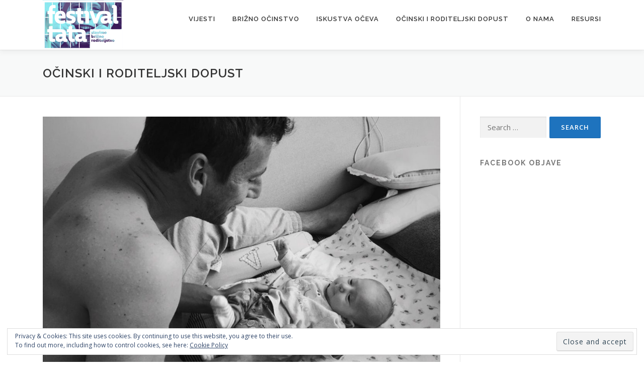

--- FILE ---
content_type: text/html; charset=UTF-8
request_url: https://www.festivaltata.hr/ocinski-i-roditeljski-dopust/
body_size: 16057
content:
<!DOCTYPE html>
<html lang="en-US">
<head>
<meta charset="UTF-8">
<meta name="viewport" content="width=device-width, initial-scale=1">
<link rel="profile" href="http://gmpg.org/xfn/11">
<title>Očinski i roditeljski dopust &#8211; Festival tata</title>
<meta name='robots' content='max-image-preview:large' />
<link rel='dns-prefetch' href='//stats.wp.com' />
<link rel='dns-prefetch' href='//fonts.googleapis.com' />
<link rel='dns-prefetch' href='//v0.wordpress.com' />
<link rel='dns-prefetch' href='//widgets.wp.com' />
<link rel='dns-prefetch' href='//s0.wp.com' />
<link rel='dns-prefetch' href='//0.gravatar.com' />
<link rel='dns-prefetch' href='//1.gravatar.com' />
<link rel='dns-prefetch' href='//2.gravatar.com' />
<link rel="alternate" type="application/rss+xml" title="Festival tata &raquo; Feed" href="https://www.festivaltata.hr/feed/" />
<link rel="alternate" title="oEmbed (JSON)" type="application/json+oembed" href="https://www.festivaltata.hr/wp-json/oembed/1.0/embed?url=https%3A%2F%2Fwww.festivaltata.hr%2Focinski-i-roditeljski-dopust%2F" />
<link rel="alternate" title="oEmbed (XML)" type="text/xml+oembed" href="https://www.festivaltata.hr/wp-json/oembed/1.0/embed?url=https%3A%2F%2Fwww.festivaltata.hr%2Focinski-i-roditeljski-dopust%2F&#038;format=xml" />
<style id='wp-img-auto-sizes-contain-inline-css' type='text/css'>
img:is([sizes=auto i],[sizes^="auto," i]){contain-intrinsic-size:3000px 1500px}
/*# sourceURL=wp-img-auto-sizes-contain-inline-css */
</style>
<link rel='stylesheet' id='pt-cv-public-style-css' href='https://www.festivaltata.hr/wp-content/plugins/content-views-query-and-display-post-page/public/assets/css/cv.css?ver=3.7.2' type='text/css' media='all' />
<link rel='stylesheet' id='sbi_styles-css' href='https://www.festivaltata.hr/wp-content/plugins/instagram-feed/css/sbi-styles.min.css?ver=6.3.1' type='text/css' media='all' />
<style id='wp-emoji-styles-inline-css' type='text/css'>

	img.wp-smiley, img.emoji {
		display: inline !important;
		border: none !important;
		box-shadow: none !important;
		height: 1em !important;
		width: 1em !important;
		margin: 0 0.07em !important;
		vertical-align: -0.1em !important;
		background: none !important;
		padding: 0 !important;
	}
/*# sourceURL=wp-emoji-styles-inline-css */
</style>
<style id='wp-block-library-inline-css' type='text/css'>
:root{--wp-block-synced-color:#7a00df;--wp-block-synced-color--rgb:122,0,223;--wp-bound-block-color:var(--wp-block-synced-color);--wp-editor-canvas-background:#ddd;--wp-admin-theme-color:#007cba;--wp-admin-theme-color--rgb:0,124,186;--wp-admin-theme-color-darker-10:#006ba1;--wp-admin-theme-color-darker-10--rgb:0,107,160.5;--wp-admin-theme-color-darker-20:#005a87;--wp-admin-theme-color-darker-20--rgb:0,90,135;--wp-admin-border-width-focus:2px}@media (min-resolution:192dpi){:root{--wp-admin-border-width-focus:1.5px}}.wp-element-button{cursor:pointer}:root .has-very-light-gray-background-color{background-color:#eee}:root .has-very-dark-gray-background-color{background-color:#313131}:root .has-very-light-gray-color{color:#eee}:root .has-very-dark-gray-color{color:#313131}:root .has-vivid-green-cyan-to-vivid-cyan-blue-gradient-background{background:linear-gradient(135deg,#00d084,#0693e3)}:root .has-purple-crush-gradient-background{background:linear-gradient(135deg,#34e2e4,#4721fb 50%,#ab1dfe)}:root .has-hazy-dawn-gradient-background{background:linear-gradient(135deg,#faaca8,#dad0ec)}:root .has-subdued-olive-gradient-background{background:linear-gradient(135deg,#fafae1,#67a671)}:root .has-atomic-cream-gradient-background{background:linear-gradient(135deg,#fdd79a,#004a59)}:root .has-nightshade-gradient-background{background:linear-gradient(135deg,#330968,#31cdcf)}:root .has-midnight-gradient-background{background:linear-gradient(135deg,#020381,#2874fc)}:root{--wp--preset--font-size--normal:16px;--wp--preset--font-size--huge:42px}.has-regular-font-size{font-size:1em}.has-larger-font-size{font-size:2.625em}.has-normal-font-size{font-size:var(--wp--preset--font-size--normal)}.has-huge-font-size{font-size:var(--wp--preset--font-size--huge)}.has-text-align-center{text-align:center}.has-text-align-left{text-align:left}.has-text-align-right{text-align:right}.has-fit-text{white-space:nowrap!important}#end-resizable-editor-section{display:none}.aligncenter{clear:both}.items-justified-left{justify-content:flex-start}.items-justified-center{justify-content:center}.items-justified-right{justify-content:flex-end}.items-justified-space-between{justify-content:space-between}.screen-reader-text{border:0;clip-path:inset(50%);height:1px;margin:-1px;overflow:hidden;padding:0;position:absolute;width:1px;word-wrap:normal!important}.screen-reader-text:focus{background-color:#ddd;clip-path:none;color:#444;display:block;font-size:1em;height:auto;left:5px;line-height:normal;padding:15px 23px 14px;text-decoration:none;top:5px;width:auto;z-index:100000}html :where(.has-border-color){border-style:solid}html :where([style*=border-top-color]){border-top-style:solid}html :where([style*=border-right-color]){border-right-style:solid}html :where([style*=border-bottom-color]){border-bottom-style:solid}html :where([style*=border-left-color]){border-left-style:solid}html :where([style*=border-width]){border-style:solid}html :where([style*=border-top-width]){border-top-style:solid}html :where([style*=border-right-width]){border-right-style:solid}html :where([style*=border-bottom-width]){border-bottom-style:solid}html :where([style*=border-left-width]){border-left-style:solid}html :where(img[class*=wp-image-]){height:auto;max-width:100%}:where(figure){margin:0 0 1em}html :where(.is-position-sticky){--wp-admin--admin-bar--position-offset:var(--wp-admin--admin-bar--height,0px)}@media screen and (max-width:600px){html :where(.is-position-sticky){--wp-admin--admin-bar--position-offset:0px}}
.has-text-align-justify{text-align:justify;}

/*# sourceURL=wp-block-library-inline-css */
</style><style id='wp-block-heading-inline-css' type='text/css'>
h1:where(.wp-block-heading).has-background,h2:where(.wp-block-heading).has-background,h3:where(.wp-block-heading).has-background,h4:where(.wp-block-heading).has-background,h5:where(.wp-block-heading).has-background,h6:where(.wp-block-heading).has-background{padding:1.25em 2.375em}h1.has-text-align-left[style*=writing-mode]:where([style*=vertical-lr]),h1.has-text-align-right[style*=writing-mode]:where([style*=vertical-rl]),h2.has-text-align-left[style*=writing-mode]:where([style*=vertical-lr]),h2.has-text-align-right[style*=writing-mode]:where([style*=vertical-rl]),h3.has-text-align-left[style*=writing-mode]:where([style*=vertical-lr]),h3.has-text-align-right[style*=writing-mode]:where([style*=vertical-rl]),h4.has-text-align-left[style*=writing-mode]:where([style*=vertical-lr]),h4.has-text-align-right[style*=writing-mode]:where([style*=vertical-rl]),h5.has-text-align-left[style*=writing-mode]:where([style*=vertical-lr]),h5.has-text-align-right[style*=writing-mode]:where([style*=vertical-rl]),h6.has-text-align-left[style*=writing-mode]:where([style*=vertical-lr]),h6.has-text-align-right[style*=writing-mode]:where([style*=vertical-rl]){rotate:180deg}
/*# sourceURL=https://www.festivaltata.hr/wp-includes/blocks/heading/style.min.css */
</style>
<style id='wp-block-image-inline-css' type='text/css'>
.wp-block-image>a,.wp-block-image>figure>a{display:inline-block}.wp-block-image img{box-sizing:border-box;height:auto;max-width:100%;vertical-align:bottom}@media not (prefers-reduced-motion){.wp-block-image img.hide{visibility:hidden}.wp-block-image img.show{animation:show-content-image .4s}}.wp-block-image[style*=border-radius] img,.wp-block-image[style*=border-radius]>a{border-radius:inherit}.wp-block-image.has-custom-border img{box-sizing:border-box}.wp-block-image.aligncenter{text-align:center}.wp-block-image.alignfull>a,.wp-block-image.alignwide>a{width:100%}.wp-block-image.alignfull img,.wp-block-image.alignwide img{height:auto;width:100%}.wp-block-image .aligncenter,.wp-block-image .alignleft,.wp-block-image .alignright,.wp-block-image.aligncenter,.wp-block-image.alignleft,.wp-block-image.alignright{display:table}.wp-block-image .aligncenter>figcaption,.wp-block-image .alignleft>figcaption,.wp-block-image .alignright>figcaption,.wp-block-image.aligncenter>figcaption,.wp-block-image.alignleft>figcaption,.wp-block-image.alignright>figcaption{caption-side:bottom;display:table-caption}.wp-block-image .alignleft{float:left;margin:.5em 1em .5em 0}.wp-block-image .alignright{float:right;margin:.5em 0 .5em 1em}.wp-block-image .aligncenter{margin-left:auto;margin-right:auto}.wp-block-image :where(figcaption){margin-bottom:1em;margin-top:.5em}.wp-block-image.is-style-circle-mask img{border-radius:9999px}@supports ((-webkit-mask-image:none) or (mask-image:none)) or (-webkit-mask-image:none){.wp-block-image.is-style-circle-mask img{border-radius:0;-webkit-mask-image:url('data:image/svg+xml;utf8,<svg viewBox="0 0 100 100" xmlns="http://www.w3.org/2000/svg"><circle cx="50" cy="50" r="50"/></svg>');mask-image:url('data:image/svg+xml;utf8,<svg viewBox="0 0 100 100" xmlns="http://www.w3.org/2000/svg"><circle cx="50" cy="50" r="50"/></svg>');mask-mode:alpha;-webkit-mask-position:center;mask-position:center;-webkit-mask-repeat:no-repeat;mask-repeat:no-repeat;-webkit-mask-size:contain;mask-size:contain}}:root :where(.wp-block-image.is-style-rounded img,.wp-block-image .is-style-rounded img){border-radius:9999px}.wp-block-image figure{margin:0}.wp-lightbox-container{display:flex;flex-direction:column;position:relative}.wp-lightbox-container img{cursor:zoom-in}.wp-lightbox-container img:hover+button{opacity:1}.wp-lightbox-container button{align-items:center;backdrop-filter:blur(16px) saturate(180%);background-color:#5a5a5a40;border:none;border-radius:4px;cursor:zoom-in;display:flex;height:20px;justify-content:center;opacity:0;padding:0;position:absolute;right:16px;text-align:center;top:16px;width:20px;z-index:100}@media not (prefers-reduced-motion){.wp-lightbox-container button{transition:opacity .2s ease}}.wp-lightbox-container button:focus-visible{outline:3px auto #5a5a5a40;outline:3px auto -webkit-focus-ring-color;outline-offset:3px}.wp-lightbox-container button:hover{cursor:pointer;opacity:1}.wp-lightbox-container button:focus{opacity:1}.wp-lightbox-container button:focus,.wp-lightbox-container button:hover,.wp-lightbox-container button:not(:hover):not(:active):not(.has-background){background-color:#5a5a5a40;border:none}.wp-lightbox-overlay{box-sizing:border-box;cursor:zoom-out;height:100vh;left:0;overflow:hidden;position:fixed;top:0;visibility:hidden;width:100%;z-index:100000}.wp-lightbox-overlay .close-button{align-items:center;cursor:pointer;display:flex;justify-content:center;min-height:40px;min-width:40px;padding:0;position:absolute;right:calc(env(safe-area-inset-right) + 16px);top:calc(env(safe-area-inset-top) + 16px);z-index:5000000}.wp-lightbox-overlay .close-button:focus,.wp-lightbox-overlay .close-button:hover,.wp-lightbox-overlay .close-button:not(:hover):not(:active):not(.has-background){background:none;border:none}.wp-lightbox-overlay .lightbox-image-container{height:var(--wp--lightbox-container-height);left:50%;overflow:hidden;position:absolute;top:50%;transform:translate(-50%,-50%);transform-origin:top left;width:var(--wp--lightbox-container-width);z-index:9999999999}.wp-lightbox-overlay .wp-block-image{align-items:center;box-sizing:border-box;display:flex;height:100%;justify-content:center;margin:0;position:relative;transform-origin:0 0;width:100%;z-index:3000000}.wp-lightbox-overlay .wp-block-image img{height:var(--wp--lightbox-image-height);min-height:var(--wp--lightbox-image-height);min-width:var(--wp--lightbox-image-width);width:var(--wp--lightbox-image-width)}.wp-lightbox-overlay .wp-block-image figcaption{display:none}.wp-lightbox-overlay button{background:none;border:none}.wp-lightbox-overlay .scrim{background-color:#fff;height:100%;opacity:.9;position:absolute;width:100%;z-index:2000000}.wp-lightbox-overlay.active{visibility:visible}@media not (prefers-reduced-motion){.wp-lightbox-overlay.active{animation:turn-on-visibility .25s both}.wp-lightbox-overlay.active img{animation:turn-on-visibility .35s both}.wp-lightbox-overlay.show-closing-animation:not(.active){animation:turn-off-visibility .35s both}.wp-lightbox-overlay.show-closing-animation:not(.active) img{animation:turn-off-visibility .25s both}.wp-lightbox-overlay.zoom.active{animation:none;opacity:1;visibility:visible}.wp-lightbox-overlay.zoom.active .lightbox-image-container{animation:lightbox-zoom-in .4s}.wp-lightbox-overlay.zoom.active .lightbox-image-container img{animation:none}.wp-lightbox-overlay.zoom.active .scrim{animation:turn-on-visibility .4s forwards}.wp-lightbox-overlay.zoom.show-closing-animation:not(.active){animation:none}.wp-lightbox-overlay.zoom.show-closing-animation:not(.active) .lightbox-image-container{animation:lightbox-zoom-out .4s}.wp-lightbox-overlay.zoom.show-closing-animation:not(.active) .lightbox-image-container img{animation:none}.wp-lightbox-overlay.zoom.show-closing-animation:not(.active) .scrim{animation:turn-off-visibility .4s forwards}}@keyframes show-content-image{0%{visibility:hidden}99%{visibility:hidden}to{visibility:visible}}@keyframes turn-on-visibility{0%{opacity:0}to{opacity:1}}@keyframes turn-off-visibility{0%{opacity:1;visibility:visible}99%{opacity:0;visibility:visible}to{opacity:0;visibility:hidden}}@keyframes lightbox-zoom-in{0%{transform:translate(calc((-100vw + var(--wp--lightbox-scrollbar-width))/2 + var(--wp--lightbox-initial-left-position)),calc(-50vh + var(--wp--lightbox-initial-top-position))) scale(var(--wp--lightbox-scale))}to{transform:translate(-50%,-50%) scale(1)}}@keyframes lightbox-zoom-out{0%{transform:translate(-50%,-50%) scale(1);visibility:visible}99%{visibility:visible}to{transform:translate(calc((-100vw + var(--wp--lightbox-scrollbar-width))/2 + var(--wp--lightbox-initial-left-position)),calc(-50vh + var(--wp--lightbox-initial-top-position))) scale(var(--wp--lightbox-scale));visibility:hidden}}
/*# sourceURL=https://www.festivaltata.hr/wp-includes/blocks/image/style.min.css */
</style>
<style id='wp-block-image-theme-inline-css' type='text/css'>
:root :where(.wp-block-image figcaption){color:#555;font-size:13px;text-align:center}.is-dark-theme :root :where(.wp-block-image figcaption){color:#ffffffa6}.wp-block-image{margin:0 0 1em}
/*# sourceURL=https://www.festivaltata.hr/wp-includes/blocks/image/theme.min.css */
</style>
<style id='wp-block-list-inline-css' type='text/css'>
ol,ul{box-sizing:border-box}:root :where(.wp-block-list.has-background){padding:1.25em 2.375em}
/*# sourceURL=https://www.festivaltata.hr/wp-includes/blocks/list/style.min.css */
</style>
<style id='wp-block-media-text-inline-css' type='text/css'>
.wp-block-media-text{box-sizing:border-box;
  /*!rtl:begin:ignore*/direction:ltr;
  /*!rtl:end:ignore*/display:grid;grid-template-columns:50% 1fr;grid-template-rows:auto}.wp-block-media-text.has-media-on-the-right{grid-template-columns:1fr 50%}.wp-block-media-text.is-vertically-aligned-top>.wp-block-media-text__content,.wp-block-media-text.is-vertically-aligned-top>.wp-block-media-text__media{align-self:start}.wp-block-media-text.is-vertically-aligned-center>.wp-block-media-text__content,.wp-block-media-text.is-vertically-aligned-center>.wp-block-media-text__media,.wp-block-media-text>.wp-block-media-text__content,.wp-block-media-text>.wp-block-media-text__media{align-self:center}.wp-block-media-text.is-vertically-aligned-bottom>.wp-block-media-text__content,.wp-block-media-text.is-vertically-aligned-bottom>.wp-block-media-text__media{align-self:end}.wp-block-media-text>.wp-block-media-text__media{
  /*!rtl:begin:ignore*/grid-column:1;grid-row:1;
  /*!rtl:end:ignore*/margin:0}.wp-block-media-text>.wp-block-media-text__content{direction:ltr;
  /*!rtl:begin:ignore*/grid-column:2;grid-row:1;
  /*!rtl:end:ignore*/padding:0 8%;word-break:break-word}.wp-block-media-text.has-media-on-the-right>.wp-block-media-text__media{
  /*!rtl:begin:ignore*/grid-column:2;grid-row:1
  /*!rtl:end:ignore*/}.wp-block-media-text.has-media-on-the-right>.wp-block-media-text__content{
  /*!rtl:begin:ignore*/grid-column:1;grid-row:1
  /*!rtl:end:ignore*/}.wp-block-media-text__media a{display:block}.wp-block-media-text__media img,.wp-block-media-text__media video{height:auto;max-width:unset;vertical-align:middle;width:100%}.wp-block-media-text.is-image-fill>.wp-block-media-text__media{background-size:cover;height:100%;min-height:250px}.wp-block-media-text.is-image-fill>.wp-block-media-text__media>a{display:block;height:100%}.wp-block-media-text.is-image-fill>.wp-block-media-text__media img{height:1px;margin:-1px;overflow:hidden;padding:0;position:absolute;width:1px;clip:rect(0,0,0,0);border:0}.wp-block-media-text.is-image-fill-element>.wp-block-media-text__media{height:100%;min-height:250px}.wp-block-media-text.is-image-fill-element>.wp-block-media-text__media>a{display:block;height:100%}.wp-block-media-text.is-image-fill-element>.wp-block-media-text__media img{height:100%;object-fit:cover;width:100%}@media (max-width:600px){.wp-block-media-text.is-stacked-on-mobile{grid-template-columns:100%!important}.wp-block-media-text.is-stacked-on-mobile>.wp-block-media-text__media{grid-column:1;grid-row:1}.wp-block-media-text.is-stacked-on-mobile>.wp-block-media-text__content{grid-column:1;grid-row:2}}
/*# sourceURL=https://www.festivaltata.hr/wp-includes/blocks/media-text/style.min.css */
</style>
<style id='wp-block-paragraph-inline-css' type='text/css'>
.is-small-text{font-size:.875em}.is-regular-text{font-size:1em}.is-large-text{font-size:2.25em}.is-larger-text{font-size:3em}.has-drop-cap:not(:focus):first-letter{float:left;font-size:8.4em;font-style:normal;font-weight:100;line-height:.68;margin:.05em .1em 0 0;text-transform:uppercase}body.rtl .has-drop-cap:not(:focus):first-letter{float:none;margin-left:.1em}p.has-drop-cap.has-background{overflow:hidden}:root :where(p.has-background){padding:1.25em 2.375em}:where(p.has-text-color:not(.has-link-color)) a{color:inherit}p.has-text-align-left[style*="writing-mode:vertical-lr"],p.has-text-align-right[style*="writing-mode:vertical-rl"]{rotate:180deg}
/*# sourceURL=https://www.festivaltata.hr/wp-includes/blocks/paragraph/style.min.css */
</style>
<style id='global-styles-inline-css' type='text/css'>
:root{--wp--preset--aspect-ratio--square: 1;--wp--preset--aspect-ratio--4-3: 4/3;--wp--preset--aspect-ratio--3-4: 3/4;--wp--preset--aspect-ratio--3-2: 3/2;--wp--preset--aspect-ratio--2-3: 2/3;--wp--preset--aspect-ratio--16-9: 16/9;--wp--preset--aspect-ratio--9-16: 9/16;--wp--preset--color--black: #000000;--wp--preset--color--cyan-bluish-gray: #abb8c3;--wp--preset--color--white: #ffffff;--wp--preset--color--pale-pink: #f78da7;--wp--preset--color--vivid-red: #cf2e2e;--wp--preset--color--luminous-vivid-orange: #ff6900;--wp--preset--color--luminous-vivid-amber: #fcb900;--wp--preset--color--light-green-cyan: #7bdcb5;--wp--preset--color--vivid-green-cyan: #00d084;--wp--preset--color--pale-cyan-blue: #8ed1fc;--wp--preset--color--vivid-cyan-blue: #0693e3;--wp--preset--color--vivid-purple: #9b51e0;--wp--preset--gradient--vivid-cyan-blue-to-vivid-purple: linear-gradient(135deg,rgb(6,147,227) 0%,rgb(155,81,224) 100%);--wp--preset--gradient--light-green-cyan-to-vivid-green-cyan: linear-gradient(135deg,rgb(122,220,180) 0%,rgb(0,208,130) 100%);--wp--preset--gradient--luminous-vivid-amber-to-luminous-vivid-orange: linear-gradient(135deg,rgb(252,185,0) 0%,rgb(255,105,0) 100%);--wp--preset--gradient--luminous-vivid-orange-to-vivid-red: linear-gradient(135deg,rgb(255,105,0) 0%,rgb(207,46,46) 100%);--wp--preset--gradient--very-light-gray-to-cyan-bluish-gray: linear-gradient(135deg,rgb(238,238,238) 0%,rgb(169,184,195) 100%);--wp--preset--gradient--cool-to-warm-spectrum: linear-gradient(135deg,rgb(74,234,220) 0%,rgb(151,120,209) 20%,rgb(207,42,186) 40%,rgb(238,44,130) 60%,rgb(251,105,98) 80%,rgb(254,248,76) 100%);--wp--preset--gradient--blush-light-purple: linear-gradient(135deg,rgb(255,206,236) 0%,rgb(152,150,240) 100%);--wp--preset--gradient--blush-bordeaux: linear-gradient(135deg,rgb(254,205,165) 0%,rgb(254,45,45) 50%,rgb(107,0,62) 100%);--wp--preset--gradient--luminous-dusk: linear-gradient(135deg,rgb(255,203,112) 0%,rgb(199,81,192) 50%,rgb(65,88,208) 100%);--wp--preset--gradient--pale-ocean: linear-gradient(135deg,rgb(255,245,203) 0%,rgb(182,227,212) 50%,rgb(51,167,181) 100%);--wp--preset--gradient--electric-grass: linear-gradient(135deg,rgb(202,248,128) 0%,rgb(113,206,126) 100%);--wp--preset--gradient--midnight: linear-gradient(135deg,rgb(2,3,129) 0%,rgb(40,116,252) 100%);--wp--preset--font-size--small: 13px;--wp--preset--font-size--medium: 20px;--wp--preset--font-size--large: 36px;--wp--preset--font-size--x-large: 42px;--wp--preset--spacing--20: 0.44rem;--wp--preset--spacing--30: 0.67rem;--wp--preset--spacing--40: 1rem;--wp--preset--spacing--50: 1.5rem;--wp--preset--spacing--60: 2.25rem;--wp--preset--spacing--70: 3.38rem;--wp--preset--spacing--80: 5.06rem;--wp--preset--shadow--natural: 6px 6px 9px rgba(0, 0, 0, 0.2);--wp--preset--shadow--deep: 12px 12px 50px rgba(0, 0, 0, 0.4);--wp--preset--shadow--sharp: 6px 6px 0px rgba(0, 0, 0, 0.2);--wp--preset--shadow--outlined: 6px 6px 0px -3px rgb(255, 255, 255), 6px 6px rgb(0, 0, 0);--wp--preset--shadow--crisp: 6px 6px 0px rgb(0, 0, 0);}:where(.is-layout-flex){gap: 0.5em;}:where(.is-layout-grid){gap: 0.5em;}body .is-layout-flex{display: flex;}.is-layout-flex{flex-wrap: wrap;align-items: center;}.is-layout-flex > :is(*, div){margin: 0;}body .is-layout-grid{display: grid;}.is-layout-grid > :is(*, div){margin: 0;}:where(.wp-block-columns.is-layout-flex){gap: 2em;}:where(.wp-block-columns.is-layout-grid){gap: 2em;}:where(.wp-block-post-template.is-layout-flex){gap: 1.25em;}:where(.wp-block-post-template.is-layout-grid){gap: 1.25em;}.has-black-color{color: var(--wp--preset--color--black) !important;}.has-cyan-bluish-gray-color{color: var(--wp--preset--color--cyan-bluish-gray) !important;}.has-white-color{color: var(--wp--preset--color--white) !important;}.has-pale-pink-color{color: var(--wp--preset--color--pale-pink) !important;}.has-vivid-red-color{color: var(--wp--preset--color--vivid-red) !important;}.has-luminous-vivid-orange-color{color: var(--wp--preset--color--luminous-vivid-orange) !important;}.has-luminous-vivid-amber-color{color: var(--wp--preset--color--luminous-vivid-amber) !important;}.has-light-green-cyan-color{color: var(--wp--preset--color--light-green-cyan) !important;}.has-vivid-green-cyan-color{color: var(--wp--preset--color--vivid-green-cyan) !important;}.has-pale-cyan-blue-color{color: var(--wp--preset--color--pale-cyan-blue) !important;}.has-vivid-cyan-blue-color{color: var(--wp--preset--color--vivid-cyan-blue) !important;}.has-vivid-purple-color{color: var(--wp--preset--color--vivid-purple) !important;}.has-black-background-color{background-color: var(--wp--preset--color--black) !important;}.has-cyan-bluish-gray-background-color{background-color: var(--wp--preset--color--cyan-bluish-gray) !important;}.has-white-background-color{background-color: var(--wp--preset--color--white) !important;}.has-pale-pink-background-color{background-color: var(--wp--preset--color--pale-pink) !important;}.has-vivid-red-background-color{background-color: var(--wp--preset--color--vivid-red) !important;}.has-luminous-vivid-orange-background-color{background-color: var(--wp--preset--color--luminous-vivid-orange) !important;}.has-luminous-vivid-amber-background-color{background-color: var(--wp--preset--color--luminous-vivid-amber) !important;}.has-light-green-cyan-background-color{background-color: var(--wp--preset--color--light-green-cyan) !important;}.has-vivid-green-cyan-background-color{background-color: var(--wp--preset--color--vivid-green-cyan) !important;}.has-pale-cyan-blue-background-color{background-color: var(--wp--preset--color--pale-cyan-blue) !important;}.has-vivid-cyan-blue-background-color{background-color: var(--wp--preset--color--vivid-cyan-blue) !important;}.has-vivid-purple-background-color{background-color: var(--wp--preset--color--vivid-purple) !important;}.has-black-border-color{border-color: var(--wp--preset--color--black) !important;}.has-cyan-bluish-gray-border-color{border-color: var(--wp--preset--color--cyan-bluish-gray) !important;}.has-white-border-color{border-color: var(--wp--preset--color--white) !important;}.has-pale-pink-border-color{border-color: var(--wp--preset--color--pale-pink) !important;}.has-vivid-red-border-color{border-color: var(--wp--preset--color--vivid-red) !important;}.has-luminous-vivid-orange-border-color{border-color: var(--wp--preset--color--luminous-vivid-orange) !important;}.has-luminous-vivid-amber-border-color{border-color: var(--wp--preset--color--luminous-vivid-amber) !important;}.has-light-green-cyan-border-color{border-color: var(--wp--preset--color--light-green-cyan) !important;}.has-vivid-green-cyan-border-color{border-color: var(--wp--preset--color--vivid-green-cyan) !important;}.has-pale-cyan-blue-border-color{border-color: var(--wp--preset--color--pale-cyan-blue) !important;}.has-vivid-cyan-blue-border-color{border-color: var(--wp--preset--color--vivid-cyan-blue) !important;}.has-vivid-purple-border-color{border-color: var(--wp--preset--color--vivid-purple) !important;}.has-vivid-cyan-blue-to-vivid-purple-gradient-background{background: var(--wp--preset--gradient--vivid-cyan-blue-to-vivid-purple) !important;}.has-light-green-cyan-to-vivid-green-cyan-gradient-background{background: var(--wp--preset--gradient--light-green-cyan-to-vivid-green-cyan) !important;}.has-luminous-vivid-amber-to-luminous-vivid-orange-gradient-background{background: var(--wp--preset--gradient--luminous-vivid-amber-to-luminous-vivid-orange) !important;}.has-luminous-vivid-orange-to-vivid-red-gradient-background{background: var(--wp--preset--gradient--luminous-vivid-orange-to-vivid-red) !important;}.has-very-light-gray-to-cyan-bluish-gray-gradient-background{background: var(--wp--preset--gradient--very-light-gray-to-cyan-bluish-gray) !important;}.has-cool-to-warm-spectrum-gradient-background{background: var(--wp--preset--gradient--cool-to-warm-spectrum) !important;}.has-blush-light-purple-gradient-background{background: var(--wp--preset--gradient--blush-light-purple) !important;}.has-blush-bordeaux-gradient-background{background: var(--wp--preset--gradient--blush-bordeaux) !important;}.has-luminous-dusk-gradient-background{background: var(--wp--preset--gradient--luminous-dusk) !important;}.has-pale-ocean-gradient-background{background: var(--wp--preset--gradient--pale-ocean) !important;}.has-electric-grass-gradient-background{background: var(--wp--preset--gradient--electric-grass) !important;}.has-midnight-gradient-background{background: var(--wp--preset--gradient--midnight) !important;}.has-small-font-size{font-size: var(--wp--preset--font-size--small) !important;}.has-medium-font-size{font-size: var(--wp--preset--font-size--medium) !important;}.has-large-font-size{font-size: var(--wp--preset--font-size--large) !important;}.has-x-large-font-size{font-size: var(--wp--preset--font-size--x-large) !important;}
/*# sourceURL=global-styles-inline-css */
</style>

<style id='classic-theme-styles-inline-css' type='text/css'>
/*! This file is auto-generated */
.wp-block-button__link{color:#fff;background-color:#32373c;border-radius:9999px;box-shadow:none;text-decoration:none;padding:calc(.667em + 2px) calc(1.333em + 2px);font-size:1.125em}.wp-block-file__button{background:#32373c;color:#fff;text-decoration:none}
/*# sourceURL=/wp-includes/css/classic-themes.min.css */
</style>
<link rel='stylesheet' id='onepress-fonts-css' href='https://fonts.googleapis.com/css?family=Raleway%3A400%2C500%2C600%2C700%2C300%2C100%2C800%2C900%7COpen+Sans%3A400%2C300%2C300italic%2C400italic%2C600%2C600italic%2C700%2C700italic&#038;subset=latin%2Clatin-ext&#038;display=swap&#038;ver=2.3.8' type='text/css' media='all' />
<link rel='stylesheet' id='onepress-animate-css' href='https://www.festivaltata.hr/wp-content/themes/onepress/assets/css/animate.min.css?ver=2.3.8' type='text/css' media='all' />
<link rel='stylesheet' id='onepress-fa-css' href='https://www.festivaltata.hr/wp-content/themes/onepress/assets/fontawesome-v6/css/all.min.css?ver=6.5.1' type='text/css' media='all' />
<link rel='stylesheet' id='onepress-fa-shims-css' href='https://www.festivaltata.hr/wp-content/themes/onepress/assets/fontawesome-v6/css/v4-shims.min.css?ver=6.5.1' type='text/css' media='all' />
<link rel='stylesheet' id='onepress-bootstrap-css' href='https://www.festivaltata.hr/wp-content/themes/onepress/assets/css/bootstrap.min.css?ver=2.3.8' type='text/css' media='all' />
<link rel='stylesheet' id='onepress-style-css' href='https://www.festivaltata.hr/wp-content/themes/onepress/style.css?ver=6.9' type='text/css' media='all' />
<style id='onepress-style-inline-css' type='text/css'>
#main .video-section section.hero-slideshow-wrapper{background:transparent}.hero-slideshow-wrapper:after{position:absolute;top:0px;left:0px;width:100%;height:100%;background-color:rgba(0,0,0,0.3);display:block;content:""}#parallax-hero .jarallax-container .parallax-bg:before{background-color:rgba(0,0,0,0.3)}.body-desktop .parallax-hero .hero-slideshow-wrapper:after{display:none!important}#parallax-hero>.parallax-bg::before{background-color:rgba(0,0,0,0.3);opacity:1}.body-desktop .parallax-hero .hero-slideshow-wrapper:after{display:none!important}a,.screen-reader-text:hover,.screen-reader-text:active,.screen-reader-text:focus,.header-social a,.onepress-menu a:hover,.onepress-menu ul li a:hover,.onepress-menu li.onepress-current-item>a,.onepress-menu ul li.current-menu-item>a,.onepress-menu>li a.menu-actived,.onepress-menu.onepress-menu-mobile li.onepress-current-item>a,.site-footer a,.site-footer .footer-social a:hover,.site-footer .btt a:hover,.highlight,#comments .comment .comment-wrapper .comment-meta .comment-time:hover,#comments .comment .comment-wrapper .comment-meta .comment-reply-link:hover,#comments .comment .comment-wrapper .comment-meta .comment-edit-link:hover,.btn-theme-primary-outline,.sidebar .widget a:hover,.section-services .service-item .service-image i,.counter_item .counter__number,.team-member .member-thumb .member-profile a:hover,.icon-background-default{color:#1e73be}input[type="reset"],input[type="submit"],input[type="submit"],input[type="reset"]:hover,input[type="submit"]:hover,input[type="submit"]:hover .nav-links a:hover,.btn-theme-primary,.btn-theme-primary-outline:hover,.section-testimonials .card-theme-primary,.woocommerce #respond input#submit,.woocommerce a.button,.woocommerce button.button,.woocommerce input.button,.woocommerce button.button.alt,.pirate-forms-submit-button,.pirate-forms-submit-button:hover,input[type="reset"],input[type="submit"],input[type="submit"],.pirate-forms-submit-button,.contact-form div.wpforms-container-full .wpforms-form .wpforms-submit,.contact-form div.wpforms-container-full .wpforms-form .wpforms-submit:hover,.nav-links a:hover,.nav-links a.current,.nav-links .page-numbers:hover,.nav-links .page-numbers.current{background:#1e73be}.btn-theme-primary-outline,.btn-theme-primary-outline:hover,.pricing__item:hover,.section-testimonials .card-theme-primary,.entry-content blockquote{border-color:#1e73be}#page .site-branding .site-title,#page .site-branding .site-text-logo{color:#000000}#page .site-branding .site-description{color:#990066}.site-footer .site-info{color:#ff9900}#footer-widgets{}.gallery-carousel .g-item{padding:0px 2px}.gallery-carousel-wrap{margin-left:-2px;margin-right:-2px}.gallery-grid .g-item,.gallery-masonry .g-item .inner{padding:2px}.gallery-grid-wrap,.gallery-masonry-wrap{margin-left:-2px;margin-right:-2px}.gallery-justified-wrap{margin-left:-5px;margin-right:-5px}.bgimage-videolightbox{background-image:url("https://demos.famethemes.com/onepress-plus/wp-content/themes/onepress/assets/images/hero5.jpg")}#parallax-videolightbox .parallax-bg::before{background-color:rgba(27,184,232,0.29)}.bgimage-pricing{background-image:url("https://demos.famethemes.com/onepress-plus/wp-content/uploads/sites/18/2016/02/hero4.jpg")}#parallax-pricing .parallax-bg::before{background-color:rgba(31,197,209,0.45)}.section-gallery{background-color:rgba(255,255,255,1)}.section-brizno{background-color:rgba(229,229,229,1)}.section-iskustva{padding-top:15px;padding-bottom:15px;background-color:rgba(244,244,244,1)}.section-info{padding-bottom:0px;background-color:rgba(255,255,255,1)}.section-clients{padding-top:35px;padding-bottom:35px}.section-videolightbox{background-color:rgba(27,184,232,0.29)}.section-pricing{background-color:rgba(31,197,209,0.45)}
/*# sourceURL=onepress-style-inline-css */
</style>
<link rel='stylesheet' id='onepress-gallery-lightgallery-css' href='https://www.festivaltata.hr/wp-content/themes/onepress/assets/css/lightgallery.css?ver=6.9' type='text/css' media='all' />
<style id='jetpack_facebook_likebox-inline-css' type='text/css'>
.widget_facebook_likebox {
	overflow: hidden;
}

/*# sourceURL=https://www.festivaltata.hr/wp-content/plugins/jetpack/modules/widgets/facebook-likebox/style.css */
</style>
<link rel='stylesheet' id='onepress-plus-style-css' href='https://www.festivaltata.hr/wp-content/plugins/onepress-plus/onepress-plus.css?ver=2.3.8' type='text/css' media='all' />
<link rel='stylesheet' id='jetpack_css-css' href='https://www.festivaltata.hr/wp-content/plugins/jetpack/css/jetpack.css?ver=13.4.4' type='text/css' media='all' />
<script type="text/javascript" src="https://www.festivaltata.hr/wp-includes/js/jquery/jquery.min.js?ver=3.7.1" id="jquery-core-js"></script>
<script type="text/javascript" src="https://www.festivaltata.hr/wp-includes/js/jquery/jquery-migrate.min.js?ver=3.4.1" id="jquery-migrate-js"></script>
<link rel="https://api.w.org/" href="https://www.festivaltata.hr/wp-json/" /><link rel="alternate" title="JSON" type="application/json" href="https://www.festivaltata.hr/wp-json/wp/v2/pages/1869" /><link rel="EditURI" type="application/rsd+xml" title="RSD" href="https://www.festivaltata.hr/xmlrpc.php?rsd" />
<meta name="generator" content="WordPress 6.9" />
<link rel="canonical" href="https://www.festivaltata.hr/ocinski-i-roditeljski-dopust/" />
<link rel='shortlink' href='https://wp.me/P9L4ob-u9' />
	<style>img#wpstats{display:none}</style>
		
<!-- Jetpack Open Graph Tags -->
<meta property="og:type" content="article" />
<meta property="og:title" content="Očinski i roditeljski dopust" />
<meta property="og:url" content="https://www.festivaltata.hr/ocinski-i-roditeljski-dopust/" />
<meta property="og:description" content="Očinski dopust Novo pravo u sustavu rodiljnih i roditeljskih potpora odnosi se na očinski dopust koji je uređen Zakonom o izmjenama i dopunama Zakona o rodiljnim i roditeljskim potporama, koji je s…" />
<meta property="article:published_time" content="2022-09-13T09:29:32+00:00" />
<meta property="article:modified_time" content="2025-09-25T09:47:05+00:00" />
<meta property="og:site_name" content="Festival tata" />
<meta property="og:image" content="https://www.festivaltata.hr/wp-content/uploads/2022/09/12_Tata-Igor-36-i-Matko-2-mj..jpg" />
<meta property="og:image:width" content="1600" />
<meta property="og:image:height" content="1200" />
<meta property="og:image:alt" content="" />
<meta property="og:locale" content="en_US" />
<meta name="twitter:text:title" content="Očinski i roditeljski dopust" />
<meta name="twitter:image" content="https://www.festivaltata.hr/wp-content/uploads/2022/09/12_Tata-Igor-36-i-Matko-2-mj..jpg?w=640" />
<meta name="twitter:card" content="summary_large_image" />

<!-- End Jetpack Open Graph Tags -->
<link rel="icon" href="https://www.festivaltata.hr/wp-content/uploads/2022/04/web-logo-150x99.png" sizes="32x32" />
<link rel="icon" href="https://www.festivaltata.hr/wp-content/uploads/2022/04/web-logo.png" sizes="192x192" />
<link rel="apple-touch-icon" href="https://www.festivaltata.hr/wp-content/uploads/2022/04/web-logo.png" />
<meta name="msapplication-TileImage" content="https://www.festivaltata.hr/wp-content/uploads/2022/04/web-logo.png" />
<style class="wp-typography-print-styles" type="text/css">
 
  
  
  
  
  
  
 
</style></head>

<body class="wp-singular page-template-default page page-id-1869 wp-custom-logo wp-theme-onepress group-blog site-header-sticky">
<div id="page" class="hfeed site">
	<a class="skip-link screen-reader-text" href="#content">Skip to content</a>
	<div id="header-section" class="h-on-top no-transparent">		<header id="masthead" class="site-header header-contained is-sticky no-scroll no-t h-on-top" role="banner">
			<div class="container">
				<div class="site-branding">
				<div class="site-brand-inner has-logo-img no-desc"><div class="site-logo-div"><a href="https://www.festivaltata.hr/" class="custom-logo-link  no-t-logo" rel="home" itemprop="url"><img width="160" height="99" src="https://www.festivaltata.hr/wp-content/uploads/2022/05/web-logo-2.png" class="custom-logo" alt="Festival tata" itemprop="logo" decoding="async" /></a></div></div>				</div>
				<div class="header-right-wrapper">
					<a href="#0" id="nav-toggle">Menu<span></span></a>
					<nav id="site-navigation" class="main-navigation" role="navigation">
						<ul class="onepress-menu">
							<li id="menu-item-1361" class="menu-item menu-item-type-custom menu-item-object-custom menu-item-home menu-item-1361"><a href="http://www.festivaltata.hr/#vijesti">Vijesti</a></li>
<li id="menu-item-1358" class="menu-item menu-item-type-custom menu-item-object-custom menu-item-home menu-item-1358"><a href="http://www.festivaltata.hr/#brizno">Brižno očinstvo</a></li>
<li id="menu-item-1359" class="menu-item menu-item-type-custom menu-item-object-custom menu-item-home menu-item-1359"><a href="http://www.festivaltata.hr/#iskustva">Iskustva očeva</a></li>
<li id="menu-item-1898" class="menu-item menu-item-type-post_type menu-item-object-page current-menu-item page_item page-item-1869 current_page_item menu-item-1898"><a href="https://www.festivaltata.hr/ocinski-i-roditeljski-dopust/" aria-current="page">Očinski i roditeljski dopust</a></li>
<li id="menu-item-1362" class="menu-item menu-item-type-custom menu-item-object-custom menu-item-home menu-item-1362"><a href="http://www.festivaltata.hr/#info">O nama</a></li>
<li id="menu-item-1363" class="menu-item menu-item-type-custom menu-item-object-custom menu-item-home menu-item-1363"><a href="http://www.festivaltata.hr/#resursi">Resursi</a></li>
						</ul>
					</nav>
					
				</div>
			</div>
		</header>
		</div>					<div class="page-header">
				<div class="container">
					<h1 class="entry-title">Očinski i roditeljski dopust</h1>				</div>
			</div>
					<div id="content" class="site-content">
        		<div id="content-inside" class="container right-sidebar">
			<div id="primary" class="content-area">
				<main id="main" class="site-main" role="main">

					
						
<article id="post-1869" class="post-1869 page type-page status-publish hentry">
	<header class="entry-header">
			</header>

	<div class="entry-content">
		
<figure class="wp-block-image size-large is-resized"><img fetchpriority="high" decoding="async" width="1024" height="768" src="http://www.festivaltata.hr/wp-content/uploads/2022/09/12_Tata-Igor-36-i-Matko-2-mj.-1024x768.jpg" alt="" class="wp-image-1871" style="width:807px;height:605px" srcset="https://www.festivaltata.hr/wp-content/uploads/2022/09/12_Tata-Igor-36-i-Matko-2-mj.-1024x768.jpg 1024w, https://www.festivaltata.hr/wp-content/uploads/2022/09/12_Tata-Igor-36-i-Matko-2-mj.-300x225.jpg 300w, https://www.festivaltata.hr/wp-content/uploads/2022/09/12_Tata-Igor-36-i-Matko-2-mj.-768x576.jpg 768w, https://www.festivaltata.hr/wp-content/uploads/2022/09/12_Tata-Igor-36-i-Matko-2-mj.-1536x1152.jpg 1536w, https://www.festivaltata.hr/wp-content/uploads/2022/09/12_Tata-Igor-36-i-Matko-2-mj..jpg 1600w" sizes="(max-width: 1024px) 100vw, 1024px" /></figure>



<h2 class="wp-block-heading">Očinski dopust</h2>



<p></p>



<div class="wp-block-media-text is-stacked-on-mobile" style="grid-template-columns:36% auto"><figure class="wp-block-media-text__media"><img decoding="async" width="1024" height="1024" src="http://www.festivaltata.hr/wp-content/uploads/2022/09/1-4-1024x1024.png" alt="" class="wp-image-1887 size-full" srcset="https://www.festivaltata.hr/wp-content/uploads/2022/09/1-4-1024x1024.png 1024w, https://www.festivaltata.hr/wp-content/uploads/2022/09/1-4-300x300.png 300w, https://www.festivaltata.hr/wp-content/uploads/2022/09/1-4-150x150.png 150w, https://www.festivaltata.hr/wp-content/uploads/2022/09/1-4-768x768.png 768w, https://www.festivaltata.hr/wp-content/uploads/2022/09/1-4.png 1080w" sizes="(max-width: 1024px) 100vw, 1024px" /></figure><div class="wp-block-media-text__content">
<p></p>



<p>Novo pravo u sustavu rodiljnih i roditeljskih potpora odnosi se na očinski dopust koji je uređen <a href="https://narodne-novine.nn.hr/clanci/sluzbeni/2022_07_85_1289.html">Zakonom o izmjenama i dopunama Zakona o rodiljnim i roditeljskim potporama</a>, koji je stupio na snagu 1. kolovoza 2022. godine.</p>



<p>Izmjenama zakona nacionalno zakonodavstvo usklađeno je s <a href="https://eur-lex.europa.eu/legal-content/HR/TXT/HTML/?uri=CELEX:52017PC0253&amp;from=EN">Direktivom Europskog parlamenta i Europskog vijeća o ravnoteži između poslovnog i privatnog života roditelja i skrbnika</a>.</p>



<p>Očinski dopust može koristiti zaposleni ili samozaposleni otac od dana rođenja djeteta sve do šestog mjeseca djetetova života.</p>
</div></div>



<p></p>



<div class="wp-block-media-text is-stacked-on-mobile is-vertically-aligned-top" style="grid-template-columns:36% auto"><figure class="wp-block-media-text__media"><img decoding="async" width="1024" height="1024" src="https://www.festivaltata.hr/wp-content/uploads/2025/03/Ocinski-dopust-1024x1024.png" alt="" class="wp-image-2315 size-full" srcset="https://www.festivaltata.hr/wp-content/uploads/2025/03/Ocinski-dopust-1024x1024.png 1024w, https://www.festivaltata.hr/wp-content/uploads/2025/03/Ocinski-dopust-300x300.png 300w, https://www.festivaltata.hr/wp-content/uploads/2025/03/Ocinski-dopust-150x150.png 150w, https://www.festivaltata.hr/wp-content/uploads/2025/03/Ocinski-dopust-768x768.png 768w, https://www.festivaltata.hr/wp-content/uploads/2025/03/Ocinski-dopust.png 1080w" sizes="(max-width: 1024px) 100vw, 1024px" /></figure><div class="wp-block-media-text__content">
<p></p>



<p>Trajanje očinskog dopusta ovisi o broju rođene djece:</p>



<ul class="wp-block-list">
<li>20 radnih dana za jedno dijete</li>



<li>30 radnih dana u slučaju rođenja blizanaca, trojki ili istovremenog rođenja više djece. </li>
</ul>



<p>Naknada plaće za vrijeme korištenja prava na očinski dopust iznosi 100% od osnovice utvrđene prema propisima o obveznom zdravstvenom osiguranju te se isplaćuje na teret sredstava državnog proračuna.</p>
</div></div>



<div class="wp-block-media-text is-stacked-on-mobile is-vertically-aligned-center" style="grid-template-columns:36% auto"><figure class="wp-block-media-text__media"><img loading="lazy" decoding="async" width="1024" height="1024" src="http://www.festivaltata.hr/wp-content/uploads/2022/09/3-1024x1024.png" alt="" class="wp-image-1890 size-full" srcset="https://www.festivaltata.hr/wp-content/uploads/2022/09/3-1024x1024.png 1024w, https://www.festivaltata.hr/wp-content/uploads/2022/09/3-300x300.png 300w, https://www.festivaltata.hr/wp-content/uploads/2022/09/3-150x150.png 150w, https://www.festivaltata.hr/wp-content/uploads/2022/09/3-768x768.png 768w, https://www.festivaltata.hr/wp-content/uploads/2022/09/3.png 1080w" sizes="auto, (max-width: 1024px) 100vw, 1024px" /></figure><div class="wp-block-media-text__content">
<p></p>



<p>Otac nije obvezan koristiti pravo na očinski dopust, ali poslodavci moraju poštivati odluku oca ako ga odluči koristiti. Očinski dopust odobrava se neovisno o bračnom ili obiteljskom statusu oca.</p>



<p>UVJETI<br>Očinski dopust koristi se u neprekinutom trajanju pod uvjetom da u isto vrijeme i za isto dijete otac ne koristi jedno od prava iz sustava rodiljnih i roditeljskih potpora.</p>



<p>Pravo oca na očinski dopust neovisno je o radnopravnom status majke i o tome koristi li majka rodiljni dopust.<br>Pravo na očinski dopust je neprenosivo te ga može koristiti isključivo zaposleni ili samozaposleni otac.</p>
</div></div>



<p>PODNOŠENJE ZAHTJEVA<br>Zahtjev za priznavanje prava na očinski dopust podnosi se nadležnom regionalnom uredu odnosno područnoj službi HZZO-a prema mjestu prebivališta odnosno boravišta.<br>Zahtjevu je potrebno priložiti:</p>



<ul class="wp-block-list">
<li>potvrdu o plaći (ispunjenu od strane poslodavca) kojom će se obuhvatiti plaće i naknade plaće isplaćene na teret poslodavca u relevantnom 6-mjesečnom razdoblju koje prethodi mjesecu započinjanja traženog prava te</li>



<li>podatak o broju tekućeg računa na koji će se primati isplata</li>



<li>ime, prezime i OIB djetetu za kojeg se očinski dopust želi koristiti.</li>
</ul>



<div class="wp-block-media-text is-stacked-on-mobile is-vertically-aligned-top" style="grid-template-columns:36% auto"><figure class="wp-block-media-text__media"><img loading="lazy" decoding="async" width="1080" height="1080" src="http://www.festivaltata.hr/wp-content/uploads/2022/09/4-1024x1024.png" alt="" class="wp-image-1891 size-full" srcset="https://www.festivaltata.hr/wp-content/uploads/2022/09/4-1024x1024.png 1024w, https://www.festivaltata.hr/wp-content/uploads/2022/09/4-300x300.png 300w, https://www.festivaltata.hr/wp-content/uploads/2022/09/4-150x150.png 150w, https://www.festivaltata.hr/wp-content/uploads/2022/09/4-768x768.png 768w, https://www.festivaltata.hr/wp-content/uploads/2022/09/4.png 1080w" sizes="auto, (max-width: 1080px) 100vw, 1080px" /></figure><div class="wp-block-media-text__content">
<p></p>



<p>PISANA OBAVIJEST POSLODAVCU O NAMJERI KORIŠTENJA OČINSKOG DOPUSTA</p>



<p>Zaposleni otac obvezan je<span style="text-decoration: underline;"> najmanje 15 dana prije</span> dana korištenja očinskog dopusta pisano obavijestiti poslodavca o namjeri korištenja očinskog dopusta.</p>



<p>Otac od poslodavca se NE traži izdavanje pisane suglasnosti NITI poslodavac može prolongirati korištenje očinskog dopusta.</p>
</div></div>



<p></p>



<h2 class="wp-block-heading">Novosti kod korištenja roditeljskog dopusta</h2>



<p>Roditeljski dopust pravo je zaposlenog ili samozaposlenog roditelja koje se koristi nakon navršenih šest mjeseci života djeteta do osme godine života djeteta. Zaposleni i samozaposleni roditelji pravo mogu koristiti pojedinačno, naizmjenično, ali i istodobno, sukladno osobnom dogovoru.<br>Pravo na roditeljski dopust je u trajanju od:</p>



<ul class="wp-block-list">
<li>8 mjeseci za prvo i drugo rođeno dijete</li>



<li>30 mjeseci za rođene blizance, treće i svako sljedeće dijete.</li>
</ul>



<p>Ukoliko roditeljski dopust koristi <span style="text-decoration: underline;">samo jedan roditelj</span>, u tom slučaju trajanje roditeljskog dopusta <span style="text-decoration: underline;">skraćuje se za 2 mjeseca</span> (6 mjeseci za prvo i drugo dijete, 28 mjeseci za blizance, treće i svako sljedeće dijete). Dva mjeseca roditeljskog dopusta su neprenosiva te se time uvažava mogućnost i pravo drugog roditelja da koristi dva mjeseca svog neprenosivog roditeljskog dopusta.</p>



<p>Uvodi se mogućnost da zaposleni ili samozaposleni otac može koristiti pravo na roditeljski dopust i u slučaju da majka djeteta nije zaposlena ili samozaposlena osoba, kako bi se očeve na korištenje roditeljskog dopusta. Uvjet je da majka nije koristila, odnosno nije ispunjavala propisane uvjete za korištenje prava na druge potpore (rodiljnu i roditeljsku poštedu od rada, rodiljnu i roditeljsku brigu o novorođenom djetetu). Propisuju se i uvjeti korištenja prava na roditeljski dopust u slučajevima u kojima dijete roditeljima nije isto po redu rođenja: svaki roditelj može koristiti roditeljski dopust u polovici njegovog propisanog trajanja prema redu rođenja djeteta.</p>



<p>NAKNADA PLAĆE TIJEKOM KORIŠTENJA RODITELJSKOG DOPUSTA</p>



<p>Uvodi se mogućnost da zaposleni ili samozaposleni otac može koristiti pravo na roditeljski dopust i u slučaju da majka djeteta nije zaposlena ili samozaposlena osoba, kako bi se očeve na korištenje roditeljskog dopusta. Uvjet je da majka nije koristila, odnosno nije ispunjavala propisane uvjete za korištenje prava na druge potpore (rodiljnu i roditeljsku poštedu od rada, rodiljnu i roditeljsku brigu o novorođenom djetetu). Propisuju se i uvjeti korištenja prava na roditeljski dopust u slučajevima u kojima dijete roditeljima nije isto po redu rođenja: svaki roditelj može koristiti roditeljski dopust u polovici njegovog propisanog trajanja prema redu rođenja djeteta.</p>



<p>Naknada plaća tijekom korištenja roditeljskog dopusta za prvih šest, odnosno prvih osam mjeseci iznosi 100% osnovice, a najviši iznos naknade povećan je na 7.500,13 kuna mjesečno (225,5% proračunske osnovice).<br>Povećana je i naknada za korištenje prava na rad s polovicom punog radnog vremena na 3.658,60 kuna (110 % proračunske osnovice).</p>



<p>PODNOŠENJE ZAHTJEVA</p>



<p>Zaposleni roditelj obvezan je najmanje 30 dana prije početka korištenja roditeljskog dopusta odnosno nastanka promjene ili prije ponovnog uspostavljanja neiskorištenoga pripadajućeg prava pisano obavijestiti svog poslodavca o namjeri korištenja prava na roditeljski dopust.</p>



<p>Poslodavac je obvezan u roku od osam dana od dana zaprimanja obavijesti izdati pisanu suglasnost o iskazanoj namjeri zaposlenog roditelja, a koju zaposleni roditelj, prilaže uz zahtjev za rješavanje o pripadajućem pravu.</p>



<p>Ukoliko poslodavac ne postupi u skladu s navedenim i ne izda pisanu suglasnost, HZZO će zaposlenom roditelju donijeti rješenje kojim mu priznaje pravo s odgodom početka korištenja od 30 dana u odnosu na dan koji je zaposleni roditelj naznačio u obavijesti poslodavcu.</p>



<p><em>Država ima veliku ulogu u osiguranju društvenih uvjeta za veće uključivanje muškaraca u brigu od djeci. Nadamo se da će se trajanje očinskog dopusta produljivati te pozivamo očeve da iskoriste svoje pravo na očinski dopust.</em></p>
			</div>
</article>


						
					
				</main>
			</div>

                            
<div id="secondary" class="widget-area sidebar" role="complementary">
	<aside id="search-4" class="widget widget_search"><form role="search" method="get" class="search-form" action="https://www.festivaltata.hr/">
				<label>
					<span class="screen-reader-text">Search for:</span>
					<input type="search" class="search-field" placeholder="Search &hellip;" value="" name="s" />
				</label>
				<input type="submit" class="search-submit" value="Search" />
			</form></aside><aside id="facebook-likebox-2" class="widget widget_facebook_likebox"><h2 class="widget-title"><a href="https://www.facebook.com/Festivaltatahr/">Facebook objave</a></h2>		<div id="fb-root"></div>
		<div class="fb-page" data-href="https://www.facebook.com/Festivaltatahr/" data-width="340"  data-height="580" data-hide-cover="false" data-show-facepile="true" data-tabs="timeline" data-hide-cta="false" data-small-header="false">
		<div class="fb-xfbml-parse-ignore"><blockquote cite="https://www.facebook.com/Festivaltatahr/"><a href="https://www.facebook.com/Festivaltatahr/">Facebook objave</a></blockquote></div>
		</div>
		</aside></div>
            
		</div>
	</div>

	<footer id="colophon" class="site-footer" role="contentinfo">
					<div id="footer-widgets" class="footer-widgets section-padding ">
				<div class="container">
					<div class="row">
														<div id="footer-1" class="col-md-3 col-sm-12 footer-column widget-area sidebar" role="complementary">
									<aside id="eu_cookie_law_widget-3" class="footer-widget widget widget_eu_cookie_law_widget">
<div
	class="hide-on-button"
	data-hide-timeout="30"
	data-consent-expiration="180"
	id="eu-cookie-law"
>
	<form method="post">
		<input type="submit" value="Close and accept" class="accept" />
	</form>

	Privacy &amp; Cookies: This site uses cookies. By continuing to use this website, you agree to their use. <br />
To find out more, including how to control cookies, see here:
		<a href="https://automattic.com/cookies/" rel="nofollow">
		Cookie Policy	</a>
</div>
</aside>								</div>
																<div id="footer-2" class="col-md-3 col-sm-12 footer-column widget-area sidebar" role="complementary">
									<aside id="widget_contact_info-3" class="footer-widget widget widget_contact_info"><h2 class="widget-title">Kontakt</h2><div itemscope itemtype="http://schema.org/LocalBusiness"><div class="confit-email"><a href="mailto:info@festivaltata.hr">info@festivaltata.hr</a></div></div></aside>								</div>
																<div id="footer-3" class="col-md-3 col-sm-12 footer-column widget-area sidebar" role="complementary">
									<aside id="custom_html-4" class="widget_text footer-widget widget widget_custom_html"><h2 class="widget-title">Financijski podržava:</h2><div class="textwidget custom-html-widget">• <a href="https://si.se/en/" target="_blank">Swedish Institute</a>
<div>
	
</div>
• <a href="https://mdomsp.gov.hr/" target="_blank">Ministarstvo za demografiju, obitelj, mlade i socijalnu politiku</a></div></aside>								</div>
																<div id="footer-4" class="col-md-3 col-sm-12 footer-column widget-area sidebar" role="complementary">
									<aside id="search-10" class="footer-widget widget widget_search"><h2 class="widget-title">Tražilica</h2><form role="search" method="get" class="search-form" action="https://www.festivaltata.hr/">
				<label>
					<span class="screen-reader-text">Search for:</span>
					<input type="search" class="search-field" placeholder="Search &hellip;" value="" name="s" />
				</label>
				<input type="submit" class="search-submit" value="Search" />
			</form></aside>								</div>
													</div>
				</div>
			</div>
						<div class="footer-connect">
			<div class="container">
				<div class="row">
					 <div class="col-md-8 offset-md-2 col-sm-12 offset-md-0">		<div class="footer-social">
			<h5 class="follow-heading">Pratite nas na društvenim mrežama!</h5><div class="footer-social-icons"><a target="_blank" href="https://www.facebook.com/Festivaltatahr/" title="Facebook"><i class="fa fa-facebook"></i></a><a target="_blank" href="https://www.youtube.com/channel/UCTr-32WuzvdFK5aQnD1xdpQ" title="Youtube"><i class="fa fa fa-youtube-square"></i></a><a target="_blank" href="https://www.instagram.com/festivaltata/" title="Instagram"><i class="fa fa fa-instagram"></i></a></div>		</div>
		</div>				</div>
			</div>
		</div>
	
		<div class="site-info">
			<div class="container">
									<div class="btt">
						<a class="back-to-top" href="#page" title="Back To Top"><i class="fa fa-angle-double-up wow flash" data-wow-duration="2s"></i></a>
					</div>
								© 2018 Festival tata | website by Viridian			</div>
		</div>

	</footer>
	</div>


<script type="speculationrules">
{"prefetch":[{"source":"document","where":{"and":[{"href_matches":"/*"},{"not":{"href_matches":["/wp-*.php","/wp-admin/*","/wp-content/uploads/*","/wp-content/*","/wp-content/plugins/*","/wp-content/themes/onepress/*","/*\\?(.+)"]}},{"not":{"selector_matches":"a[rel~=\"nofollow\"]"}},{"not":{"selector_matches":".no-prefetch, .no-prefetch a"}}]},"eagerness":"conservative"}]}
</script>
<!-- Instagram Feed JS -->
<script type="text/javascript">
var sbiajaxurl = "https://www.festivaltata.hr/wp-admin/admin-ajax.php";
</script>
<script type="text/javascript" id="pt-cv-content-views-script-js-extra">
/* <![CDATA[ */
var PT_CV_PUBLIC = {"_prefix":"pt-cv-","page_to_show":"5","_nonce":"8fd1d2da80","is_admin":"","is_mobile":"","ajaxurl":"https://www.festivaltata.hr/wp-admin/admin-ajax.php","lang":"","loading_image_src":"[data-uri]"};
var PT_CV_PAGINATION = {"first":"\u00ab","prev":"\u2039","next":"\u203a","last":"\u00bb","goto_first":"Go to first page","goto_prev":"Go to previous page","goto_next":"Go to next page","goto_last":"Go to last page","current_page":"Current page is","goto_page":"Go to page"};
//# sourceURL=pt-cv-content-views-script-js-extra
/* ]]> */
</script>
<script type="text/javascript" src="https://www.festivaltata.hr/wp-content/plugins/content-views-query-and-display-post-page/public/assets/js/cv.js?ver=3.7.2" id="pt-cv-content-views-script-js"></script>
<script type="text/javascript" src="https://www.festivaltata.hr/wp-content/themes/onepress/assets/js/isotope.pkgd.min.js?ver=2.3.8" id="onepress-gallery-masonry-js"></script>
<script type="text/javascript" id="onepress-theme-js-extra">
/* <![CDATA[ */
var onepress_js_settings = {"onepress_disable_animation":"","onepress_disable_sticky_header":"0","onepress_vertical_align_menu":"","hero_animation":"flipInX","hero_speed":"5000","hero_fade":"750","submenu_width":"0","hero_duration":"5000","hero_disable_preload":"","disabled_google_font":"","is_home":"","gallery_enable":"1","is_rtl":"","parallax_speed":"0.5"};
//# sourceURL=onepress-theme-js-extra
/* ]]> */
</script>
<script type="text/javascript" src="https://www.festivaltata.hr/wp-content/themes/onepress/assets/js/theme-all.min.js?ver=2.3.8" id="onepress-theme-js"></script>
<script type="text/javascript" src="https://www.festivaltata.hr/wp-content/plugins/jetpack/_inc/build/widgets/eu-cookie-law/eu-cookie-law.min.js?ver=20180522" id="eu-cookie-law-script-js"></script>
<script type="text/javascript" id="jetpack-facebook-embed-js-extra">
/* <![CDATA[ */
var jpfbembed = {"appid":"249643311490","locale":"en_US"};
//# sourceURL=jetpack-facebook-embed-js-extra
/* ]]> */
</script>
<script type="text/javascript" src="https://www.festivaltata.hr/wp-content/plugins/jetpack/_inc/build/facebook-embed.min.js?ver=13.4.4" id="jetpack-facebook-embed-js"></script>
<script type="text/javascript" src="https://www.festivaltata.hr/wp-content/themes/onepress/assets/js/owl.carousel.min.js?ver=6.9" id="onepress-gallery-carousel-js"></script>
<script type="text/javascript" src="https://www.festivaltata.hr/wp-content/plugins/onepress-plus/assets/js/slider.js?ver=6.9" id="onepress-plus-slider-js"></script>
<script type="text/javascript" id="onepress-plus-js-extra">
/* <![CDATA[ */
var OnePress_Plus = {"ajax_url":"https://www.festivaltata.hr/wp-admin/admin-ajax.php","browser_warning":" Your browser does not support the video tag. I suggest you upgrade your browser."};
//# sourceURL=onepress-plus-js-extra
/* ]]> */
</script>
<script type="text/javascript" src="https://www.festivaltata.hr/wp-content/plugins/onepress-plus/assets/js/onepress-plus.js?ver=2.3.8" id="onepress-plus-js"></script>
<script type="text/javascript" src="https://stats.wp.com/e-202604.js" id="jetpack-stats-js" data-wp-strategy="defer"></script>
<script type="text/javascript" id="jetpack-stats-js-after">
/* <![CDATA[ */
_stq = window._stq || [];
_stq.push([ "view", JSON.parse("{\"v\":\"ext\",\"blog\":\"144205315\",\"post\":\"1869\",\"tz\":\"1\",\"srv\":\"www.festivaltata.hr\",\"j\":\"1:13.4.4\"}") ]);
_stq.push([ "clickTrackerInit", "144205315", "1869" ]);
//# sourceURL=jetpack-stats-js-after
/* ]]> */
</script>
<script id="wp-emoji-settings" type="application/json">
{"baseUrl":"https://s.w.org/images/core/emoji/17.0.2/72x72/","ext":".png","svgUrl":"https://s.w.org/images/core/emoji/17.0.2/svg/","svgExt":".svg","source":{"concatemoji":"https://www.festivaltata.hr/wp-includes/js/wp-emoji-release.min.js?ver=6.9"}}
</script>
<script type="module">
/* <![CDATA[ */
/*! This file is auto-generated */
const a=JSON.parse(document.getElementById("wp-emoji-settings").textContent),o=(window._wpemojiSettings=a,"wpEmojiSettingsSupports"),s=["flag","emoji"];function i(e){try{var t={supportTests:e,timestamp:(new Date).valueOf()};sessionStorage.setItem(o,JSON.stringify(t))}catch(e){}}function c(e,t,n){e.clearRect(0,0,e.canvas.width,e.canvas.height),e.fillText(t,0,0);t=new Uint32Array(e.getImageData(0,0,e.canvas.width,e.canvas.height).data);e.clearRect(0,0,e.canvas.width,e.canvas.height),e.fillText(n,0,0);const a=new Uint32Array(e.getImageData(0,0,e.canvas.width,e.canvas.height).data);return t.every((e,t)=>e===a[t])}function p(e,t){e.clearRect(0,0,e.canvas.width,e.canvas.height),e.fillText(t,0,0);var n=e.getImageData(16,16,1,1);for(let e=0;e<n.data.length;e++)if(0!==n.data[e])return!1;return!0}function u(e,t,n,a){switch(t){case"flag":return n(e,"\ud83c\udff3\ufe0f\u200d\u26a7\ufe0f","\ud83c\udff3\ufe0f\u200b\u26a7\ufe0f")?!1:!n(e,"\ud83c\udde8\ud83c\uddf6","\ud83c\udde8\u200b\ud83c\uddf6")&&!n(e,"\ud83c\udff4\udb40\udc67\udb40\udc62\udb40\udc65\udb40\udc6e\udb40\udc67\udb40\udc7f","\ud83c\udff4\u200b\udb40\udc67\u200b\udb40\udc62\u200b\udb40\udc65\u200b\udb40\udc6e\u200b\udb40\udc67\u200b\udb40\udc7f");case"emoji":return!a(e,"\ud83e\u1fac8")}return!1}function f(e,t,n,a){let r;const o=(r="undefined"!=typeof WorkerGlobalScope&&self instanceof WorkerGlobalScope?new OffscreenCanvas(300,150):document.createElement("canvas")).getContext("2d",{willReadFrequently:!0}),s=(o.textBaseline="top",o.font="600 32px Arial",{});return e.forEach(e=>{s[e]=t(o,e,n,a)}),s}function r(e){var t=document.createElement("script");t.src=e,t.defer=!0,document.head.appendChild(t)}a.supports={everything:!0,everythingExceptFlag:!0},new Promise(t=>{let n=function(){try{var e=JSON.parse(sessionStorage.getItem(o));if("object"==typeof e&&"number"==typeof e.timestamp&&(new Date).valueOf()<e.timestamp+604800&&"object"==typeof e.supportTests)return e.supportTests}catch(e){}return null}();if(!n){if("undefined"!=typeof Worker&&"undefined"!=typeof OffscreenCanvas&&"undefined"!=typeof URL&&URL.createObjectURL&&"undefined"!=typeof Blob)try{var e="postMessage("+f.toString()+"("+[JSON.stringify(s),u.toString(),c.toString(),p.toString()].join(",")+"));",a=new Blob([e],{type:"text/javascript"});const r=new Worker(URL.createObjectURL(a),{name:"wpTestEmojiSupports"});return void(r.onmessage=e=>{i(n=e.data),r.terminate(),t(n)})}catch(e){}i(n=f(s,u,c,p))}t(n)}).then(e=>{for(const n in e)a.supports[n]=e[n],a.supports.everything=a.supports.everything&&a.supports[n],"flag"!==n&&(a.supports.everythingExceptFlag=a.supports.everythingExceptFlag&&a.supports[n]);var t;a.supports.everythingExceptFlag=a.supports.everythingExceptFlag&&!a.supports.flag,a.supports.everything||((t=a.source||{}).concatemoji?r(t.concatemoji):t.wpemoji&&t.twemoji&&(r(t.twemoji),r(t.wpemoji)))});
//# sourceURL=https://www.festivaltata.hr/wp-includes/js/wp-emoji-loader.min.js
/* ]]> */
</script>

</body>
</html>
